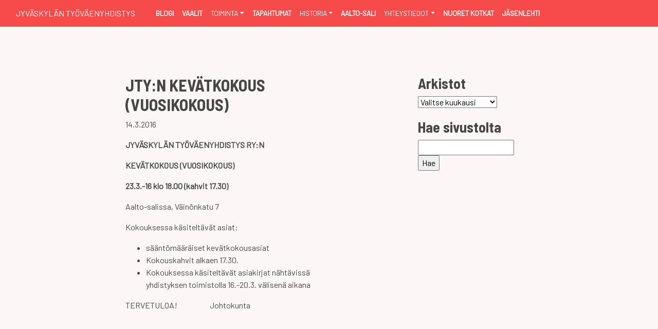

--- FILE ---
content_type: text/html; charset=UTF-8
request_url: https://jty.fi/2016/03/14/jtyn-kevatkokous-vuosikokous/
body_size: 58209
content:



<!DOCTYPE html>
<html lang="fi" prefix="og: http://ogp.me/ns# fb: http://ogp.me/ns/fb#">
<head>
    <meta charset="UTF-8">
    <meta name="viewport" content="width=device-width, initial-scale=1">
    <link href="https://fonts.googleapis.com/css?family=Montserrat&display=swap" rel="stylesheet">
	<link href="https://fonts.googleapis.com/css2?family=Barlow&display=swap" rel="stylesheet">
    <link href="https://fonts.googleapis.com/css2?family=Barlow+Semi+Condensed:wght@700&display=swap" rel="stylesheet">
    <meta name='robots' content='index, follow, max-image-preview:large, max-snippet:-1, max-video-preview:-1' />
	<style>img:is([sizes="auto" i], [sizes^="auto," i]) { contain-intrinsic-size: 3000px 1500px }</style>
	
	<!-- This site is optimized with the Yoast SEO plugin v26.4 - https://yoast.com/wordpress/plugins/seo/ -->
	<title>JTY:N KEVÄTKOKOUS (VUOSIKOKOUS) - Jyväskylän Työväenyhdistys</title>
	<link rel="canonical" href="https://jty.fi/2016/03/14/jtyn-kevatkokous-vuosikokous/" />
	<meta property="og:locale" content="fi_FI" />
	<meta property="og:type" content="article" />
	<meta property="og:title" content="JTY:N KEVÄTKOKOUS (VUOSIKOKOUS) - Jyväskylän Työväenyhdistys" />
	<meta property="og:description" content="JYVÄSKYLÄN TYÖVÄENYHDISTYS RY:N KEVÄTKOKOUS (VUOSIKOKOUS) 23.3.-16 klo 18.00 (kahvit 17.30) Aalto-salissa, Väinönkatu 7 Kokouksessa käsiteltävät asiat: sääntömääräiset kevätkokousasiat Kokouskahvit alkaen 17.30. Kokouksessa käsiteltävät asiakirjat nähtävissä yhdistyksen toimistolla 16.-20.3. välisenä aikana [&hellip;]" />
	<meta property="og:url" content="https://jty.fi/2016/03/14/jtyn-kevatkokous-vuosikokous/" />
	<meta property="og:site_name" content="Jyväskylän Työväenyhdistys" />
	<meta property="article:publisher" content="https://www.facebook.com/JyvaskylanTyovaenyhdistys/" />
	<meta property="article:published_time" content="2016-03-14T12:33:47+00:00" />
	<meta name="author" content="kimmoojala" />
	<meta name="twitter:card" content="summary_large_image" />
	<meta name="twitter:creator" content="@jtytwiittaa" />
	<meta name="twitter:site" content="@jtytwiittaa" />
	<meta name="twitter:label1" content="Kirjoittanut" />
	<meta name="twitter:data1" content="kimmoojala" />
	<script type="application/ld+json" class="yoast-schema-graph">{"@context":"https://schema.org","@graph":[{"@type":"Article","@id":"https://jty.fi/2016/03/14/jtyn-kevatkokous-vuosikokous/#article","isPartOf":{"@id":"https://jty.fi/2016/03/14/jtyn-kevatkokous-vuosikokous/"},"author":{"name":"kimmoojala","@id":"https://jty.fi/#/schema/person/cd912587957e2e7cf8a75c07af4446d4"},"headline":"JTY:N KEVÄTKOKOUS (VUOSIKOKOUS)","datePublished":"2016-03-14T12:33:47+00:00","mainEntityOfPage":{"@id":"https://jty.fi/2016/03/14/jtyn-kevatkokous-vuosikokous/"},"wordCount":55,"commentCount":0,"publisher":{"@id":"https://jty.fi/#organization"},"articleSection":["Etusivu","Järjestötoiminta","Tapahtumat","Toiminta"],"inLanguage":"fi","potentialAction":[{"@type":"CommentAction","name":"Comment","target":["https://jty.fi/2016/03/14/jtyn-kevatkokous-vuosikokous/#respond"]}]},{"@type":"WebPage","@id":"https://jty.fi/2016/03/14/jtyn-kevatkokous-vuosikokous/","url":"https://jty.fi/2016/03/14/jtyn-kevatkokous-vuosikokous/","name":"JTY:N KEVÄTKOKOUS (VUOSIKOKOUS) - Jyväskylän Työväenyhdistys","isPartOf":{"@id":"https://jty.fi/#website"},"datePublished":"2016-03-14T12:33:47+00:00","breadcrumb":{"@id":"https://jty.fi/2016/03/14/jtyn-kevatkokous-vuosikokous/#breadcrumb"},"inLanguage":"fi","potentialAction":[{"@type":"ReadAction","target":["https://jty.fi/2016/03/14/jtyn-kevatkokous-vuosikokous/"]}]},{"@type":"BreadcrumbList","@id":"https://jty.fi/2016/03/14/jtyn-kevatkokous-vuosikokous/#breadcrumb","itemListElement":[{"@type":"ListItem","position":1,"name":"Home","item":"https://jty.fi/"},{"@type":"ListItem","position":2,"name":"Blogi","item":"https://jty.fi/blogi/"},{"@type":"ListItem","position":3,"name":"JTY:N KEVÄTKOKOUS (VUOSIKOKOUS)"}]},{"@type":"WebSite","@id":"https://jty.fi/#website","url":"https://jty.fi/","name":"Jyväskylän Työväenyhdistys","description":"Vaikuttavia tekoja Jyväskylän puolesta","publisher":{"@id":"https://jty.fi/#organization"},"potentialAction":[{"@type":"SearchAction","target":{"@type":"EntryPoint","urlTemplate":"https://jty.fi/?s={search_term_string}"},"query-input":{"@type":"PropertyValueSpecification","valueRequired":true,"valueName":"search_term_string"}}],"inLanguage":"fi"},{"@type":"Organization","@id":"https://jty.fi/#organization","name":"Jyväskylän Työväenyhdistys","url":"https://jty.fi/","logo":{"@type":"ImageObject","inLanguage":"fi","@id":"https://jty.fi/#/schema/logo/image/","url":"https://jty.fi/wp-content/uploads/2020/06/jtylogo.jpg","contentUrl":"https://jty.fi/wp-content/uploads/2020/06/jtylogo.jpg","width":742,"height":742,"caption":"Jyväskylän Työväenyhdistys"},"image":{"@id":"https://jty.fi/#/schema/logo/image/"},"sameAs":["https://www.facebook.com/JyvaskylanTyovaenyhdistys/","https://x.com/jtytwiittaa"]},{"@type":"Person","@id":"https://jty.fi/#/schema/person/cd912587957e2e7cf8a75c07af4446d4","name":"kimmoojala","image":{"@type":"ImageObject","inLanguage":"fi","@id":"https://jty.fi/#/schema/person/image/","url":"https://secure.gravatar.com/avatar/?s=96&d=mm&r=g","contentUrl":"https://secure.gravatar.com/avatar/?s=96&d=mm&r=g","caption":"kimmoojala"},"url":"https://jty.fi/author/kimmoojala/"}]}</script>
	<!-- / Yoast SEO plugin. -->


<link rel="alternate" type="application/rss+xml" title="Jyväskylän Työväenyhdistys &raquo; JTY:N KEVÄTKOKOUS (VUOSIKOKOUS) kommenttien syöte" href="https://jty.fi/2016/03/14/jtyn-kevatkokous-vuosikokous/feed/" />
<script type="text/javascript">
/* <![CDATA[ */
window._wpemojiSettings = {"baseUrl":"https:\/\/s.w.org\/images\/core\/emoji\/16.0.1\/72x72\/","ext":".png","svgUrl":"https:\/\/s.w.org\/images\/core\/emoji\/16.0.1\/svg\/","svgExt":".svg","source":{"concatemoji":"https:\/\/jty.fi\/wp-includes\/js\/wp-emoji-release.min.js?ver=6.8.3"}};
/*! This file is auto-generated */
!function(s,n){var o,i,e;function c(e){try{var t={supportTests:e,timestamp:(new Date).valueOf()};sessionStorage.setItem(o,JSON.stringify(t))}catch(e){}}function p(e,t,n){e.clearRect(0,0,e.canvas.width,e.canvas.height),e.fillText(t,0,0);var t=new Uint32Array(e.getImageData(0,0,e.canvas.width,e.canvas.height).data),a=(e.clearRect(0,0,e.canvas.width,e.canvas.height),e.fillText(n,0,0),new Uint32Array(e.getImageData(0,0,e.canvas.width,e.canvas.height).data));return t.every(function(e,t){return e===a[t]})}function u(e,t){e.clearRect(0,0,e.canvas.width,e.canvas.height),e.fillText(t,0,0);for(var n=e.getImageData(16,16,1,1),a=0;a<n.data.length;a++)if(0!==n.data[a])return!1;return!0}function f(e,t,n,a){switch(t){case"flag":return n(e,"\ud83c\udff3\ufe0f\u200d\u26a7\ufe0f","\ud83c\udff3\ufe0f\u200b\u26a7\ufe0f")?!1:!n(e,"\ud83c\udde8\ud83c\uddf6","\ud83c\udde8\u200b\ud83c\uddf6")&&!n(e,"\ud83c\udff4\udb40\udc67\udb40\udc62\udb40\udc65\udb40\udc6e\udb40\udc67\udb40\udc7f","\ud83c\udff4\u200b\udb40\udc67\u200b\udb40\udc62\u200b\udb40\udc65\u200b\udb40\udc6e\u200b\udb40\udc67\u200b\udb40\udc7f");case"emoji":return!a(e,"\ud83e\udedf")}return!1}function g(e,t,n,a){var r="undefined"!=typeof WorkerGlobalScope&&self instanceof WorkerGlobalScope?new OffscreenCanvas(300,150):s.createElement("canvas"),o=r.getContext("2d",{willReadFrequently:!0}),i=(o.textBaseline="top",o.font="600 32px Arial",{});return e.forEach(function(e){i[e]=t(o,e,n,a)}),i}function t(e){var t=s.createElement("script");t.src=e,t.defer=!0,s.head.appendChild(t)}"undefined"!=typeof Promise&&(o="wpEmojiSettingsSupports",i=["flag","emoji"],n.supports={everything:!0,everythingExceptFlag:!0},e=new Promise(function(e){s.addEventListener("DOMContentLoaded",e,{once:!0})}),new Promise(function(t){var n=function(){try{var e=JSON.parse(sessionStorage.getItem(o));if("object"==typeof e&&"number"==typeof e.timestamp&&(new Date).valueOf()<e.timestamp+604800&&"object"==typeof e.supportTests)return e.supportTests}catch(e){}return null}();if(!n){if("undefined"!=typeof Worker&&"undefined"!=typeof OffscreenCanvas&&"undefined"!=typeof URL&&URL.createObjectURL&&"undefined"!=typeof Blob)try{var e="postMessage("+g.toString()+"("+[JSON.stringify(i),f.toString(),p.toString(),u.toString()].join(",")+"));",a=new Blob([e],{type:"text/javascript"}),r=new Worker(URL.createObjectURL(a),{name:"wpTestEmojiSupports"});return void(r.onmessage=function(e){c(n=e.data),r.terminate(),t(n)})}catch(e){}c(n=g(i,f,p,u))}t(n)}).then(function(e){for(var t in e)n.supports[t]=e[t],n.supports.everything=n.supports.everything&&n.supports[t],"flag"!==t&&(n.supports.everythingExceptFlag=n.supports.everythingExceptFlag&&n.supports[t]);n.supports.everythingExceptFlag=n.supports.everythingExceptFlag&&!n.supports.flag,n.DOMReady=!1,n.readyCallback=function(){n.DOMReady=!0}}).then(function(){return e}).then(function(){var e;n.supports.everything||(n.readyCallback(),(e=n.source||{}).concatemoji?t(e.concatemoji):e.wpemoji&&e.twemoji&&(t(e.twemoji),t(e.wpemoji)))}))}((window,document),window._wpemojiSettings);
/* ]]> */
</script>
<link rel='stylesheet' id='formidable-css' href='https://jty.fi/wp-content/plugins/formidable/css/formidableforms.css?ver=11241139' type='text/css' media='all' />
<style id='wp-emoji-styles-inline-css' type='text/css'>

	img.wp-smiley, img.emoji {
		display: inline !important;
		border: none !important;
		box-shadow: none !important;
		height: 1em !important;
		width: 1em !important;
		margin: 0 0.07em !important;
		vertical-align: -0.1em !important;
		background: none !important;
		padding: 0 !important;
	}
</style>
<link rel='stylesheet' id='wp-block-library-css' href='https://jty.fi/wp-includes/css/dist/block-library/style.min.css?ver=6.8.3' type='text/css' media='all' />
<style id='classic-theme-styles-inline-css' type='text/css'>
/*! This file is auto-generated */
.wp-block-button__link{color:#fff;background-color:#32373c;border-radius:9999px;box-shadow:none;text-decoration:none;padding:calc(.667em + 2px) calc(1.333em + 2px);font-size:1.125em}.wp-block-file__button{background:#32373c;color:#fff;text-decoration:none}
</style>
<style id='global-styles-inline-css' type='text/css'>
:root{--wp--preset--aspect-ratio--square: 1;--wp--preset--aspect-ratio--4-3: 4/3;--wp--preset--aspect-ratio--3-4: 3/4;--wp--preset--aspect-ratio--3-2: 3/2;--wp--preset--aspect-ratio--2-3: 2/3;--wp--preset--aspect-ratio--16-9: 16/9;--wp--preset--aspect-ratio--9-16: 9/16;--wp--preset--color--black: #000000;--wp--preset--color--cyan-bluish-gray: #abb8c3;--wp--preset--color--white: #ffffff;--wp--preset--color--pale-pink: #f78da7;--wp--preset--color--vivid-red: #cf2e2e;--wp--preset--color--luminous-vivid-orange: #ff6900;--wp--preset--color--luminous-vivid-amber: #fcb900;--wp--preset--color--light-green-cyan: #7bdcb5;--wp--preset--color--vivid-green-cyan: #00d084;--wp--preset--color--pale-cyan-blue: #8ed1fc;--wp--preset--color--vivid-cyan-blue: #0693e3;--wp--preset--color--vivid-purple: #9b51e0;--wp--preset--gradient--vivid-cyan-blue-to-vivid-purple: linear-gradient(135deg,rgba(6,147,227,1) 0%,rgb(155,81,224) 100%);--wp--preset--gradient--light-green-cyan-to-vivid-green-cyan: linear-gradient(135deg,rgb(122,220,180) 0%,rgb(0,208,130) 100%);--wp--preset--gradient--luminous-vivid-amber-to-luminous-vivid-orange: linear-gradient(135deg,rgba(252,185,0,1) 0%,rgba(255,105,0,1) 100%);--wp--preset--gradient--luminous-vivid-orange-to-vivid-red: linear-gradient(135deg,rgba(255,105,0,1) 0%,rgb(207,46,46) 100%);--wp--preset--gradient--very-light-gray-to-cyan-bluish-gray: linear-gradient(135deg,rgb(238,238,238) 0%,rgb(169,184,195) 100%);--wp--preset--gradient--cool-to-warm-spectrum: linear-gradient(135deg,rgb(74,234,220) 0%,rgb(151,120,209) 20%,rgb(207,42,186) 40%,rgb(238,44,130) 60%,rgb(251,105,98) 80%,rgb(254,248,76) 100%);--wp--preset--gradient--blush-light-purple: linear-gradient(135deg,rgb(255,206,236) 0%,rgb(152,150,240) 100%);--wp--preset--gradient--blush-bordeaux: linear-gradient(135deg,rgb(254,205,165) 0%,rgb(254,45,45) 50%,rgb(107,0,62) 100%);--wp--preset--gradient--luminous-dusk: linear-gradient(135deg,rgb(255,203,112) 0%,rgb(199,81,192) 50%,rgb(65,88,208) 100%);--wp--preset--gradient--pale-ocean: linear-gradient(135deg,rgb(255,245,203) 0%,rgb(182,227,212) 50%,rgb(51,167,181) 100%);--wp--preset--gradient--electric-grass: linear-gradient(135deg,rgb(202,248,128) 0%,rgb(113,206,126) 100%);--wp--preset--gradient--midnight: linear-gradient(135deg,rgb(2,3,129) 0%,rgb(40,116,252) 100%);--wp--preset--font-size--small: 13px;--wp--preset--font-size--medium: 20px;--wp--preset--font-size--large: 36px;--wp--preset--font-size--x-large: 42px;--wp--preset--spacing--20: 0.44rem;--wp--preset--spacing--30: 0.67rem;--wp--preset--spacing--40: 1rem;--wp--preset--spacing--50: 1.5rem;--wp--preset--spacing--60: 2.25rem;--wp--preset--spacing--70: 3.38rem;--wp--preset--spacing--80: 5.06rem;--wp--preset--shadow--natural: 6px 6px 9px rgba(0, 0, 0, 0.2);--wp--preset--shadow--deep: 12px 12px 50px rgba(0, 0, 0, 0.4);--wp--preset--shadow--sharp: 6px 6px 0px rgba(0, 0, 0, 0.2);--wp--preset--shadow--outlined: 6px 6px 0px -3px rgba(255, 255, 255, 1), 6px 6px rgba(0, 0, 0, 1);--wp--preset--shadow--crisp: 6px 6px 0px rgba(0, 0, 0, 1);}:where(.is-layout-flex){gap: 0.5em;}:where(.is-layout-grid){gap: 0.5em;}body .is-layout-flex{display: flex;}.is-layout-flex{flex-wrap: wrap;align-items: center;}.is-layout-flex > :is(*, div){margin: 0;}body .is-layout-grid{display: grid;}.is-layout-grid > :is(*, div){margin: 0;}:where(.wp-block-columns.is-layout-flex){gap: 2em;}:where(.wp-block-columns.is-layout-grid){gap: 2em;}:where(.wp-block-post-template.is-layout-flex){gap: 1.25em;}:where(.wp-block-post-template.is-layout-grid){gap: 1.25em;}.has-black-color{color: var(--wp--preset--color--black) !important;}.has-cyan-bluish-gray-color{color: var(--wp--preset--color--cyan-bluish-gray) !important;}.has-white-color{color: var(--wp--preset--color--white) !important;}.has-pale-pink-color{color: var(--wp--preset--color--pale-pink) !important;}.has-vivid-red-color{color: var(--wp--preset--color--vivid-red) !important;}.has-luminous-vivid-orange-color{color: var(--wp--preset--color--luminous-vivid-orange) !important;}.has-luminous-vivid-amber-color{color: var(--wp--preset--color--luminous-vivid-amber) !important;}.has-light-green-cyan-color{color: var(--wp--preset--color--light-green-cyan) !important;}.has-vivid-green-cyan-color{color: var(--wp--preset--color--vivid-green-cyan) !important;}.has-pale-cyan-blue-color{color: var(--wp--preset--color--pale-cyan-blue) !important;}.has-vivid-cyan-blue-color{color: var(--wp--preset--color--vivid-cyan-blue) !important;}.has-vivid-purple-color{color: var(--wp--preset--color--vivid-purple) !important;}.has-black-background-color{background-color: var(--wp--preset--color--black) !important;}.has-cyan-bluish-gray-background-color{background-color: var(--wp--preset--color--cyan-bluish-gray) !important;}.has-white-background-color{background-color: var(--wp--preset--color--white) !important;}.has-pale-pink-background-color{background-color: var(--wp--preset--color--pale-pink) !important;}.has-vivid-red-background-color{background-color: var(--wp--preset--color--vivid-red) !important;}.has-luminous-vivid-orange-background-color{background-color: var(--wp--preset--color--luminous-vivid-orange) !important;}.has-luminous-vivid-amber-background-color{background-color: var(--wp--preset--color--luminous-vivid-amber) !important;}.has-light-green-cyan-background-color{background-color: var(--wp--preset--color--light-green-cyan) !important;}.has-vivid-green-cyan-background-color{background-color: var(--wp--preset--color--vivid-green-cyan) !important;}.has-pale-cyan-blue-background-color{background-color: var(--wp--preset--color--pale-cyan-blue) !important;}.has-vivid-cyan-blue-background-color{background-color: var(--wp--preset--color--vivid-cyan-blue) !important;}.has-vivid-purple-background-color{background-color: var(--wp--preset--color--vivid-purple) !important;}.has-black-border-color{border-color: var(--wp--preset--color--black) !important;}.has-cyan-bluish-gray-border-color{border-color: var(--wp--preset--color--cyan-bluish-gray) !important;}.has-white-border-color{border-color: var(--wp--preset--color--white) !important;}.has-pale-pink-border-color{border-color: var(--wp--preset--color--pale-pink) !important;}.has-vivid-red-border-color{border-color: var(--wp--preset--color--vivid-red) !important;}.has-luminous-vivid-orange-border-color{border-color: var(--wp--preset--color--luminous-vivid-orange) !important;}.has-luminous-vivid-amber-border-color{border-color: var(--wp--preset--color--luminous-vivid-amber) !important;}.has-light-green-cyan-border-color{border-color: var(--wp--preset--color--light-green-cyan) !important;}.has-vivid-green-cyan-border-color{border-color: var(--wp--preset--color--vivid-green-cyan) !important;}.has-pale-cyan-blue-border-color{border-color: var(--wp--preset--color--pale-cyan-blue) !important;}.has-vivid-cyan-blue-border-color{border-color: var(--wp--preset--color--vivid-cyan-blue) !important;}.has-vivid-purple-border-color{border-color: var(--wp--preset--color--vivid-purple) !important;}.has-vivid-cyan-blue-to-vivid-purple-gradient-background{background: var(--wp--preset--gradient--vivid-cyan-blue-to-vivid-purple) !important;}.has-light-green-cyan-to-vivid-green-cyan-gradient-background{background: var(--wp--preset--gradient--light-green-cyan-to-vivid-green-cyan) !important;}.has-luminous-vivid-amber-to-luminous-vivid-orange-gradient-background{background: var(--wp--preset--gradient--luminous-vivid-amber-to-luminous-vivid-orange) !important;}.has-luminous-vivid-orange-to-vivid-red-gradient-background{background: var(--wp--preset--gradient--luminous-vivid-orange-to-vivid-red) !important;}.has-very-light-gray-to-cyan-bluish-gray-gradient-background{background: var(--wp--preset--gradient--very-light-gray-to-cyan-bluish-gray) !important;}.has-cool-to-warm-spectrum-gradient-background{background: var(--wp--preset--gradient--cool-to-warm-spectrum) !important;}.has-blush-light-purple-gradient-background{background: var(--wp--preset--gradient--blush-light-purple) !important;}.has-blush-bordeaux-gradient-background{background: var(--wp--preset--gradient--blush-bordeaux) !important;}.has-luminous-dusk-gradient-background{background: var(--wp--preset--gradient--luminous-dusk) !important;}.has-pale-ocean-gradient-background{background: var(--wp--preset--gradient--pale-ocean) !important;}.has-electric-grass-gradient-background{background: var(--wp--preset--gradient--electric-grass) !important;}.has-midnight-gradient-background{background: var(--wp--preset--gradient--midnight) !important;}.has-small-font-size{font-size: var(--wp--preset--font-size--small) !important;}.has-medium-font-size{font-size: var(--wp--preset--font-size--medium) !important;}.has-large-font-size{font-size: var(--wp--preset--font-size--large) !important;}.has-x-large-font-size{font-size: var(--wp--preset--font-size--x-large) !important;}
:where(.wp-block-post-template.is-layout-flex){gap: 1.25em;}:where(.wp-block-post-template.is-layout-grid){gap: 1.25em;}
:where(.wp-block-columns.is-layout-flex){gap: 2em;}:where(.wp-block-columns.is-layout-grid){gap: 2em;}
:root :where(.wp-block-pullquote){font-size: 1.5em;line-height: 1.6;}
</style>
<link rel='stylesheet' id='contact-form-7-css' href='https://jty.fi/wp-content/plugins/contact-form-7/includes/css/styles.css?ver=6.1.3' type='text/css' media='all' />
<link rel='stylesheet' id='bootstrap-cs-css' href='https://jty.fi/wp-content/themes/jty_theme/node_modules/bootstrap/dist/css/bootstrap.min.css?ver=6.8.3' type='text/css' media='all' />
<link rel='stylesheet' id='jty_theme-style-css' href='https://jty.fi/wp-content/themes/jty_theme/style.css?ver=293' type='text/css' media='all' />
<link rel='stylesheet' id='myStyleSheets-css' href='https://jty.fi/wp-content/plugins/wp-latest-posts/css/wplp_front.css?ver=5.0.11' type='text/css' media='all' />
<link rel='stylesheet' id='wplpStyleDefault-css' href='https://jty.fi/wp-content/plugins/wp-latest-posts/themes/default/style.css?ver=5.0.11' type='text/css' media='all' />
<style id='wplpStyleDefault-inline-css' type='text/css'>
#wplp_widget_2382.wplp_container.default:hover .flex-next,#wplp_widget_2382.wplp_container .flex-direction-nav .flex-prev{color : rgb(51, 51, 51) !important}#wplp_widget_2382 .swiper-button-next,#wplp_widget_2382 .swiper-button-prev{color : rgb(51, 51, 51)!important; background-image: none!important}#wplp_widget_2382.wplp_container.default:hover .flex-next:hover,#wplp_widget_2382.wplp_container.default:hover .flex-prev:hover{color :rgb(54, 54, 54) !important}#wplp_widget_2382 .swiper-button-next:hover,#wplp_widget_2382 .swiper-button-prev:hover{color :rgb(54, 54, 54)!important}#wplp_widget_2382 .swiper-pagination-bullet-active{background: rgb(54, 54, 54)!important}#wplp_widget_2382.wplp_container .read-more{float:right;background-color : #000000}#wplp_widget_2382.wplp_container .read-more{border :1px solid #000000;border-radius: 0px;}#wplp_widget_2382.wplp_container .read-more{color : #0c0c0c}#wplp_widget_2382.wplp_container .read-more{padding: 3px 7px}#wplp_widget_2382 .wplp_listposts .swiper-slide .insideframe:hover .img_cropper:before,#wplp_widget_2382 .wplp_listposts .swiper-slide .insideframe:hover .img_cropper:after {opacity:0.7}#wplp_widget_2382 .wplp_listposts .swiper-slide .img_cropper:after {background:ffffff;-webkit-box-shadow: inset 0 0 10px 2px ffffff;box-shadow: inset 0 0 10px 2px ffffff;}#wplp_widget_2382 .wplp_listposts .swiper-slide .img_cropper:before{content:'\f109';}#wplp_widget_2382 .wplp_listposts .swiper-slide .img_cropper:before{color:#ffffff}#wplp_widget_2382 .wplp_listposts .swiper-slide .img_cropper:before{background:#444444}@media screen and (max-width: 767px) {#wplp_widget_2382 .wplp_listposts.swiper-slide-mb {display: grid;
                    grid-template-columns: repeat(3, 1fr);
                    grid-template-rows: repeat(1, 1fr);
                    gap: 0px;
                    grid-auto-flow: column;}}
</style>
<link rel='stylesheet' id='dashicons-css' href='https://jty.fi/wp-includes/css/dashicons.min.css?ver=6.8.3' type='text/css' media='all' />
<script type="text/javascript" src="https://jty.fi/wp-includes/js/jquery/jquery.min.js?ver=3.7.1" id="jquery-core-js"></script>
<script type="text/javascript" src="https://jty.fi/wp-includes/js/jquery/jquery-migrate.min.js?ver=3.4.1" id="jquery-migrate-js"></script>
<link rel="https://api.w.org/" href="https://jty.fi/wp-json/" /><link rel="alternate" title="JSON" type="application/json" href="https://jty.fi/wp-json/wp/v2/posts/1261" /><link rel="EditURI" type="application/rsd+xml" title="RSD" href="https://jty.fi/xmlrpc.php?rsd" />
<meta name="generator" content="WordPress 6.8.3" />
<link rel='shortlink' href='https://jty.fi/?p=1261' />
<link rel="alternate" title="oEmbed (JSON)" type="application/json+oembed" href="https://jty.fi/wp-json/oembed/1.0/embed?url=https%3A%2F%2Fjty.fi%2F2016%2F03%2F14%2Fjtyn-kevatkokous-vuosikokous%2F" />
<link rel="alternate" title="oEmbed (XML)" type="text/xml+oembed" href="https://jty.fi/wp-json/oembed/1.0/embed?url=https%3A%2F%2Fjty.fi%2F2016%2F03%2F14%2Fjtyn-kevatkokous-vuosikokous%2F&#038;format=xml" />
<meta name="tec-api-version" content="v1"><meta name="tec-api-origin" content="https://jty.fi"><link rel="alternate" href="https://jty.fi/wp-json/tribe/events/v1/" /><style type="text/css">.wplp_container.default .title { font-size:1.1rem; }</style><link rel="icon" href="https://jty.fi/wp-content/uploads/2020/09/cropped-sdp_logo-32x32.png" sizes="32x32" />
<link rel="icon" href="https://jty.fi/wp-content/uploads/2020/09/cropped-sdp_logo-192x192.png" sizes="192x192" />
<link rel="apple-touch-icon" href="https://jty.fi/wp-content/uploads/2020/09/cropped-sdp_logo-180x180.png" />
<meta name="msapplication-TileImage" content="https://jty.fi/wp-content/uploads/2020/09/cropped-sdp_logo-270x270.png" />

<!-- START - Open Graph and Twitter Card Tags 3.3.7 -->
 <!-- Facebook Open Graph -->
  <meta property="og:locale" content="fi_FI"/>
  <meta property="og:site_name" content="Jyväskylän Työväenyhdistys"/>
  <meta property="og:title" content="JTY:N KEVÄTKOKOUS (VUOSIKOKOUS) - Jyväskylän Työväenyhdistys"/>
  <meta property="og:url" content="https://jty.fi/2016/03/14/jtyn-kevatkokous-vuosikokous/"/>
  <meta property="og:type" content="article"/>
  <meta property="og:description" content="JYVÄSKYLÄN TYÖVÄENYHDISTYS RY:N KEVÄTKOKOUS (VUOSIKOKOUS) 23.3.-16 klo 18.00 (kahvit 17.30) Aalto-salissa, Väinönkatu 7 Kokouksessa käsiteltävät asiat: sääntömääräiset kevätkokousasiat Kokouskahvit alkaen 17.30. Kokouksessa käsiteltävät asiakirjat nähtävissä yhdistyksen toimistolla 16.-20"/>
  <meta property="article:published_time" content="2016-03-14T14:33:47+02:00"/>
  <meta property="article:modified_time" content="2016-03-14T14:33:47+02:00" />
  <meta property="og:updated_time" content="2016-03-14T14:33:47+02:00" />
  <meta property="article:section" content="Etusivu"/>
  <meta property="article:section" content="Järjestötoiminta"/>
  <meta property="article:section" content="Tapahtumat"/>
  <meta property="article:section" content="Toiminta"/>
 <!-- Google+ / Schema.org -->
  <meta itemprop="name" content="JTY:N KEVÄTKOKOUS (VUOSIKOKOUS) - Jyväskylän Työväenyhdistys"/>
  <meta itemprop="headline" content="JTY:N KEVÄTKOKOUS (VUOSIKOKOUS) - Jyväskylän Työväenyhdistys"/>
  <meta itemprop="description" content="JYVÄSKYLÄN TYÖVÄENYHDISTYS RY:N KEVÄTKOKOUS (VUOSIKOKOUS) 23.3.-16 klo 18.00 (kahvit 17.30) Aalto-salissa, Väinönkatu 7 Kokouksessa käsiteltävät asiat: sääntömääräiset kevätkokousasiat Kokouskahvit alkaen 17.30. Kokouksessa käsiteltävät asiakirjat nähtävissä yhdistyksen toimistolla 16.-20"/>
  <meta itemprop="datePublished" content="2016-03-14"/>
  <meta itemprop="dateModified" content="2016-03-14T14:33:47+02:00" />
  <meta itemprop="author" content="kimmoojala"/>
  <!--<meta itemprop="publisher" content="Jyväskylän Työväenyhdistys"/>--> <!-- To solve: The attribute publisher.itemtype has an invalid value -->
 <!-- Twitter Cards -->
  <meta name="twitter:title" content="JTY:N KEVÄTKOKOUS (VUOSIKOKOUS) - Jyväskylän Työväenyhdistys"/>
  <meta name="twitter:url" content="https://jty.fi/2016/03/14/jtyn-kevatkokous-vuosikokous/"/>
  <meta name="twitter:description" content="JYVÄSKYLÄN TYÖVÄENYHDISTYS RY:N KEVÄTKOKOUS (VUOSIKOKOUS) 23.3.-16 klo 18.00 (kahvit 17.30) Aalto-salissa, Väinönkatu 7 Kokouksessa käsiteltävät asiat: sääntömääräiset kevätkokousasiat Kokouskahvit alkaen 17.30. Kokouksessa käsiteltävät asiakirjat nähtävissä yhdistyksen toimistolla 16.-20"/>
  <meta name="twitter:card" content="summary_large_image"/>
 <!-- SEO -->
 <!-- Misc. tags -->
 <!-- is_singular | yoast_seo -->
<!-- END - Open Graph and Twitter Card Tags 3.3.7 -->
	
</head>
<body class="wp-singular post-template-default single single-post postid-1261 single-format-standard wp-theme-jty_theme tribe-no-js page-template-jty-theme">
<div id="fb-root"></div>
<script async defer crossorigin="anonymous" src="https://connect.facebook.net/fi_FI/sdk.js#xfbml=1&version=v3.3"></script>
<nav class="navbar navbar-dark navbar-expand-lg fixed-top navi sticky-header py-0">
    <div class="container-fluid">
        <a class="navbar-brand brandlink" href="https://jty.fi">Jyväskylän Työväenyhdistys</a>
        <button class="navbar-toggler collapsed" type="button" data-toggle="collapse" data-target="#navbarSupportedContent" aria-controls="navbarSupportedContent" aria-expanded="false" aria-label="Toggle navigation">
            <span class="navbar-toggler-icon my-toggler"></span>
        </button>
        <div class="collapse navbar-collapse" id="navbarSupportedContent">
            <div id="navbarSupportedContent" class="collapse navbar-collapse"><ul id="menu-menu-1" class="navbar-nav pl-3 pr-3 navi-ul"><li itemscope="itemscope" itemtype="https://www.schema.org/SiteNavigationElement" id="menu-item-13" class="menu-item menu-item-type-post_type menu-item-object-page current_page_parent menu-item-13 nav-item"><a title="Blogi" href="https://jty.fi/blogi/" class="nav-link navilink">Blogi</a></li>
<li itemscope="itemscope" itemtype="https://www.schema.org/SiteNavigationElement" id="menu-item-2732" class="menu-item menu-item-type-post_type menu-item-object-page menu-item-2732 nav-item"><a title="Vaalit" href="https://jty.fi/kuntavaalit/" class="nav-link navilink">Vaalit</a></li>
<li itemscope="itemscope" itemtype="https://www.schema.org/SiteNavigationElement" id="menu-item-2354" class="menu-item menu-item-type-post_type menu-item-object-page menu-item-has-children dropdown menu-item-2354 nav-item"><a title="Toiminta" href="#" data-toggle="dropdown" aria-haspopup="true" aria-expanded="false" class="dropdown-toggle nav-link" id="menu-item-dropdown-2354">Toiminta</a>
<ul class="dropdown-menu" aria-labelledby="menu-item-dropdown-2354" role="menu">
	<li itemscope="itemscope" itemtype="https://www.schema.org/SiteNavigationElement" id="menu-item-2332" class="menu-item menu-item-type-post_type menu-item-object-page menu-item-2332 nav-item"><a title="Poliittinen toiminta" href="https://jty.fi/poliittinen-toiminta/" class="dropdown-item">Poliittinen toiminta</a></li>
	<li itemscope="itemscope" itemtype="https://www.schema.org/SiteNavigationElement" id="menu-item-2333" class="menu-item menu-item-type-post_type menu-item-object-page menu-item-2333 nav-item"><a title="Perusosasto" href="https://jty.fi/poliittinen-toiminta/perusosasto/" class="dropdown-item">Perusosasto</a></li>
	<li itemscope="itemscope" itemtype="https://www.schema.org/SiteNavigationElement" id="menu-item-2418" class="menu-item menu-item-type-post_type menu-item-object-post menu-item-2418 nav-item"><a title="JTY:n jäsenet eri luottamustehtävissä" href="https://jty.fi/2026/01/23/jtylaiset-eri-luottamustehtavissa-2/" class="dropdown-item">JTY:n jäsenet eri luottamustehtävissä</a></li>
	<li itemscope="itemscope" itemtype="https://www.schema.org/SiteNavigationElement" id="menu-item-2419" class="menu-item menu-item-type-post_type menu-item-object-post menu-item-2419 nav-item"><a title="Demarinuoret ja opiskelijat – JSDN" href="https://jty.fi/2026/01/20/demarinuoret/" class="dropdown-item">Demarinuoret ja opiskelijat – JSDN</a></li>
	<li itemscope="itemscope" itemtype="https://www.schema.org/SiteNavigationElement" id="menu-item-2422" class="menu-item menu-item-type-post_type menu-item-object-post menu-item-2422 nav-item"><a title="JTY:n naiset" href="https://jty.fi/2012/07/30/jtyn-naiset/" class="dropdown-item">JTY:n naiset</a></li>
	<li itemscope="itemscope" itemtype="https://www.schema.org/SiteNavigationElement" id="menu-item-2342" class="menu-item menu-item-type-post_type menu-item-object-page menu-item-2342 nav-item"><a title="JTY:n sekakuoro Aallon Laulajat" href="https://jty.fi/jtyn-sekakuoro-aallon-laulajat/" class="dropdown-item">JTY:n sekakuoro Aallon Laulajat</a></li>
	<li itemscope="itemscope" itemtype="https://www.schema.org/SiteNavigationElement" id="menu-item-2426" class="menu-item menu-item-type-post_type menu-item-object-post menu-item-2426 nav-item"><a title="JTY:n soittokunta Kajastus" href="https://jty.fi/2025/07/30/jtyn-soittokunta-kajastus/" class="dropdown-item">JTY:n soittokunta Kajastus</a></li>
	<li itemscope="itemscope" itemtype="https://www.schema.org/SiteNavigationElement" id="menu-item-2429" class="menu-item menu-item-type-post_type menu-item-object-post menu-item-2429 nav-item"><a title="Jyväskylän Wanhat Toverit – JTY" href="https://jty.fi/2017/01/16/jyvaskylan-wanhat-toverit-jty/" class="dropdown-item">Jyväskylän Wanhat Toverit – JTY</a></li>
	<li itemscope="itemscope" itemtype="https://www.schema.org/SiteNavigationElement" id="menu-item-2357" class="menu-item menu-item-type-post_type menu-item-object-post menu-item-2357 nav-item"><a title="JTY:n toimintakertomukset 2019-2023" href="https://jty.fi/2019/03/20/jtyn-toimintakertomus-2018/" class="dropdown-item">JTY:n toimintakertomukset 2019-2023</a></li>
	<li itemscope="itemscope" itemtype="https://www.schema.org/SiteNavigationElement" id="menu-item-3509" class="menu-item menu-item-type-post_type menu-item-object-page menu-item-3509 nav-item"><a title="Vastuullisuusohjelma" href="https://jty.fi/vastuullisuusohjelma/" class="dropdown-item">Vastuullisuusohjelma</a></li>
</ul>
</li>
<li itemscope="itemscope" itemtype="https://www.schema.org/SiteNavigationElement" id="menu-item-2394" class="menu-item menu-item-type-custom menu-item-object-custom menu-item-2394 nav-item"><a title="Tapahtumat" href="https://jty.fi/tapahtumat/" class="nav-link navilink">Tapahtumat</a></li>
<li itemscope="itemscope" itemtype="https://www.schema.org/SiteNavigationElement" id="menu-item-2348" class="menu-item menu-item-type-post_type menu-item-object-page menu-item-has-children dropdown menu-item-2348 nav-item"><a title="Historia" href="#" data-toggle="dropdown" aria-haspopup="true" aria-expanded="false" class="dropdown-toggle nav-link" id="menu-item-dropdown-2348">Historia</a>
<ul class="dropdown-menu" aria-labelledby="menu-item-dropdown-2348" role="menu">
	<li itemscope="itemscope" itemtype="https://www.schema.org/SiteNavigationElement" id="menu-item-2350" class="menu-item menu-item-type-post_type menu-item-object-page menu-item-2350 nav-item"><a title="Vaikuttajia vuosien varrelta" href="https://jty.fi/historia/vaikuttajia-vuosien-varrelta/" class="dropdown-item">Vaikuttajia vuosien varrelta</a></li>
	<li itemscope="itemscope" itemtype="https://www.schema.org/SiteNavigationElement" id="menu-item-2351" class="menu-item menu-item-type-post_type menu-item-object-page menu-item-2351 nav-item"><a title="Julkaisut" href="https://jty.fi/historia/julkaisut/" class="dropdown-item">Julkaisut</a></li>
</ul>
</li>
<li itemscope="itemscope" itemtype="https://www.schema.org/SiteNavigationElement" id="menu-item-2417" class="menu-item menu-item-type-custom menu-item-object-custom menu-item-2417 nav-item"><a title="Aalto-sali" href="http://www.aaltosali.fi/" class="nav-link navilink">Aalto-sali</a></li>
<li itemscope="itemscope" itemtype="https://www.schema.org/SiteNavigationElement" id="menu-item-2414" class="menu-item menu-item-type-custom menu-item-object-custom menu-item-has-children dropdown menu-item-2414 nav-item"><a title="Yhteystiedot" href="#" data-toggle="dropdown" aria-haspopup="true" aria-expanded="false" class="dropdown-toggle nav-link" id="menu-item-dropdown-2414">Yhteystiedot</a>
<ul class="dropdown-menu" aria-labelledby="menu-item-dropdown-2414" role="menu">
	<li itemscope="itemscope" itemtype="https://www.schema.org/SiteNavigationElement" id="menu-item-2415" class="menu-item menu-item-type-post_type menu-item-object-post menu-item-2415 nav-item"><a title="Toimisto" href="https://jty.fi/2017/09/11/toimisto-yhteystiedot/" class="dropdown-item">Toimisto</a></li>
	<li itemscope="itemscope" itemtype="https://www.schema.org/SiteNavigationElement" id="menu-item-2416" class="menu-item menu-item-type-post_type menu-item-object-post menu-item-2416 nav-item"><a title="Johtokunta" href="https://jty.fi/2023/01/03/johtokunta-2/" class="dropdown-item">Johtokunta</a></li>
	<li itemscope="itemscope" itemtype="https://www.schema.org/SiteNavigationElement" id="menu-item-2463" class="menu-item menu-item-type-post_type menu-item-object-page menu-item-2463 nav-item"><a title="Yhteydenottolomake" href="https://jty.fi/yhteydenottolomake/" class="dropdown-item">Yhteydenottolomake</a></li>
</ul>
</li>
<li itemscope="itemscope" itemtype="https://www.schema.org/SiteNavigationElement" id="menu-item-2907" class="menu-item menu-item-type-custom menu-item-object-custom menu-item-2907 nav-item"><a title="Nuoret Kotkat" href="http://keski-suomi.nuoretkotkat.fi/" class="nav-link navilink">Nuoret Kotkat</a></li>
<li itemscope="itemscope" itemtype="https://www.schema.org/SiteNavigationElement" id="menu-item-3413" class="menu-item menu-item-type-post_type menu-item-object-page menu-item-3413 nav-item"><a title="Jäsenlehti" href="https://jty.fi/jasenlehti/" class="nav-link navilink">Jäsenlehti</a></li>
</ul></div>
</nav>
<div class="container-fluid">
    <div class="row">

    <div class="col-12 spacing-normal-header"></div>

    </div>
<div class="row">
            <div class="col-12 spacing-main">
            </div>
            </div>
    <div class="row">
        <div class="col-lg-2 col-md-0">
        </div>
        <div class="col-lg-8 col-md-12">
            <div class="row">
                <div class="col-md-7 col-sm-12">
                    <div class="content-main p-3">
                        <article>
                        
<div class="blog-post">
<h2 class="blog-post-title">JTY:N KEVÄTKOKOUS (VUOSIKOKOUS)</h2>
<p class="blog-post-meta">14.3.2016</p>
    <div class="row">
        <div class="col-12">
                    </div>
    </div>
<p><strong>JYVÄSKYLÄN TYÖVÄENYHDISTYS RY:N</strong></p>
<p><strong>KEVÄTKOKOUS (VUOSIKOKOUS)</strong></p>
<p><strong>23.3.-16 klo 18.00 (kahvit 17.30)</strong></p>
<p>Aalto-salissa, Väinönkatu 7</p>
<p>Kokouksessa käsiteltävät asiat:</p>
<ul>
<li>sääntömääräiset kevätkokousasiat</li>
<li>Kokouskahvit alkaen 17.30.</li>
<li>Kokouksessa käsiteltävät asiakirjat nähtävissä yhdistyksen toimistolla 16.-20.3. välisenä aikana</li>
</ul>
<p>TERVETULOA!                     Johtokunta</p>
</div>
                        </article>
                    </div>
                </div>
                <div class="col-md-1 col-sm-0"></div>
                <div class="col-md-4 col-sm-12">
                    <div class="p-3 sidebar-right">
                                                    <div class="widget-content content-main"><aside><h3 class="widget-title">Arkistot</h3>		<label class="screen-reader-text" for="archives-dropdown-2">Arkistot</label>
		<select id="archives-dropdown-2" name="archive-dropdown">
			
			<option value="">Valitse kuukausi</option>
				<option value='https://jty.fi/2026/01/'> tammikuu 2026 &nbsp;(2)</option>
	<option value='https://jty.fi/2025/11/'> marraskuu 2025 &nbsp;(1)</option>
	<option value='https://jty.fi/2025/08/'> elokuu 2025 &nbsp;(1)</option>
	<option value='https://jty.fi/2025/07/'> heinäkuu 2025 &nbsp;(1)</option>
	<option value='https://jty.fi/2025/06/'> kesäkuu 2025 &nbsp;(1)</option>
	<option value='https://jty.fi/2025/03/'> maaliskuu 2025 &nbsp;(2)</option>
	<option value='https://jty.fi/2024/12/'> joulukuu 2024 &nbsp;(1)</option>
	<option value='https://jty.fi/2024/08/'> elokuu 2024 &nbsp;(1)</option>
	<option value='https://jty.fi/2024/07/'> heinäkuu 2024 &nbsp;(1)</option>
	<option value='https://jty.fi/2024/05/'> toukokuu 2024 &nbsp;(2)</option>
	<option value='https://jty.fi/2023/12/'> joulukuu 2023 &nbsp;(1)</option>
	<option value='https://jty.fi/2023/11/'> marraskuu 2023 &nbsp;(1)</option>
	<option value='https://jty.fi/2023/08/'> elokuu 2023 &nbsp;(2)</option>
	<option value='https://jty.fi/2023/05/'> toukokuu 2023 &nbsp;(1)</option>
	<option value='https://jty.fi/2023/02/'> helmikuu 2023 &nbsp;(2)</option>
	<option value='https://jty.fi/2023/01/'> tammikuu 2023 &nbsp;(2)</option>
	<option value='https://jty.fi/2022/11/'> marraskuu 2022 &nbsp;(3)</option>
	<option value='https://jty.fi/2022/10/'> lokakuu 2022 &nbsp;(1)</option>
	<option value='https://jty.fi/2022/09/'> syyskuu 2022 &nbsp;(2)</option>
	<option value='https://jty.fi/2022/08/'> elokuu 2022 &nbsp;(2)</option>
	<option value='https://jty.fi/2022/06/'> kesäkuu 2022 &nbsp;(2)</option>
	<option value='https://jty.fi/2022/05/'> toukokuu 2022 &nbsp;(1)</option>
	<option value='https://jty.fi/2022/01/'> tammikuu 2022 &nbsp;(2)</option>
	<option value='https://jty.fi/2021/12/'> joulukuu 2021 &nbsp;(1)</option>
	<option value='https://jty.fi/2021/11/'> marraskuu 2021 &nbsp;(1)</option>
	<option value='https://jty.fi/2021/09/'> syyskuu 2021 &nbsp;(1)</option>
	<option value='https://jty.fi/2021/08/'> elokuu 2021 &nbsp;(1)</option>
	<option value='https://jty.fi/2021/06/'> kesäkuu 2021 &nbsp;(1)</option>
	<option value='https://jty.fi/2021/04/'> huhtikuu 2021 &nbsp;(1)</option>
	<option value='https://jty.fi/2021/03/'> maaliskuu 2021 &nbsp;(3)</option>
	<option value='https://jty.fi/2021/02/'> helmikuu 2021 &nbsp;(2)</option>
	<option value='https://jty.fi/2021/01/'> tammikuu 2021 &nbsp;(2)</option>
	<option value='https://jty.fi/2020/12/'> joulukuu 2020 &nbsp;(1)</option>
	<option value='https://jty.fi/2020/11/'> marraskuu 2020 &nbsp;(1)</option>
	<option value='https://jty.fi/2020/10/'> lokakuu 2020 &nbsp;(4)</option>
	<option value='https://jty.fi/2020/08/'> elokuu 2020 &nbsp;(1)</option>
	<option value='https://jty.fi/2020/06/'> kesäkuu 2020 &nbsp;(2)</option>
	<option value='https://jty.fi/2020/05/'> toukokuu 2020 &nbsp;(2)</option>
	<option value='https://jty.fi/2020/04/'> huhtikuu 2020 &nbsp;(2)</option>
	<option value='https://jty.fi/2020/03/'> maaliskuu 2020 &nbsp;(3)</option>
	<option value='https://jty.fi/2020/02/'> helmikuu 2020 &nbsp;(1)</option>
	<option value='https://jty.fi/2019/11/'> marraskuu 2019 &nbsp;(4)</option>
	<option value='https://jty.fi/2019/10/'> lokakuu 2019 &nbsp;(4)</option>
	<option value='https://jty.fi/2019/09/'> syyskuu 2019 &nbsp;(7)</option>
	<option value='https://jty.fi/2019/08/'> elokuu 2019 &nbsp;(5)</option>
	<option value='https://jty.fi/2019/06/'> kesäkuu 2019 &nbsp;(1)</option>
	<option value='https://jty.fi/2019/05/'> toukokuu 2019 &nbsp;(7)</option>
	<option value='https://jty.fi/2019/04/'> huhtikuu 2019 &nbsp;(6)</option>
	<option value='https://jty.fi/2019/03/'> maaliskuu 2019 &nbsp;(13)</option>
	<option value='https://jty.fi/2019/02/'> helmikuu 2019 &nbsp;(12)</option>
	<option value='https://jty.fi/2019/01/'> tammikuu 2019 &nbsp;(3)</option>
	<option value='https://jty.fi/2018/12/'> joulukuu 2018 &nbsp;(4)</option>
	<option value='https://jty.fi/2018/11/'> marraskuu 2018 &nbsp;(13)</option>
	<option value='https://jty.fi/2018/10/'> lokakuu 2018 &nbsp;(9)</option>
	<option value='https://jty.fi/2018/09/'> syyskuu 2018 &nbsp;(6)</option>
	<option value='https://jty.fi/2018/08/'> elokuu 2018 &nbsp;(8)</option>
	<option value='https://jty.fi/2018/06/'> kesäkuu 2018 &nbsp;(3)</option>
	<option value='https://jty.fi/2018/05/'> toukokuu 2018 &nbsp;(3)</option>
	<option value='https://jty.fi/2018/04/'> huhtikuu 2018 &nbsp;(4)</option>
	<option value='https://jty.fi/2018/03/'> maaliskuu 2018 &nbsp;(4)</option>
	<option value='https://jty.fi/2018/02/'> helmikuu 2018 &nbsp;(2)</option>
	<option value='https://jty.fi/2018/01/'> tammikuu 2018 &nbsp;(3)</option>
	<option value='https://jty.fi/2017/12/'> joulukuu 2017 &nbsp;(1)</option>
	<option value='https://jty.fi/2017/11/'> marraskuu 2017 &nbsp;(14)</option>
	<option value='https://jty.fi/2017/10/'> lokakuu 2017 &nbsp;(4)</option>
	<option value='https://jty.fi/2017/09/'> syyskuu 2017 &nbsp;(6)</option>
	<option value='https://jty.fi/2017/05/'> toukokuu 2017 &nbsp;(3)</option>
	<option value='https://jty.fi/2017/04/'> huhtikuu 2017 &nbsp;(1)</option>
	<option value='https://jty.fi/2017/03/'> maaliskuu 2017 &nbsp;(1)</option>
	<option value='https://jty.fi/2017/02/'> helmikuu 2017 &nbsp;(4)</option>
	<option value='https://jty.fi/2017/01/'> tammikuu 2017 &nbsp;(3)</option>
	<option value='https://jty.fi/2016/12/'> joulukuu 2016 &nbsp;(2)</option>
	<option value='https://jty.fi/2016/11/'> marraskuu 2016 &nbsp;(6)</option>
	<option value='https://jty.fi/2016/10/'> lokakuu 2016 &nbsp;(6)</option>
	<option value='https://jty.fi/2016/09/'> syyskuu 2016 &nbsp;(7)</option>
	<option value='https://jty.fi/2016/08/'> elokuu 2016 &nbsp;(3)</option>
	<option value='https://jty.fi/2016/06/'> kesäkuu 2016 &nbsp;(1)</option>
	<option value='https://jty.fi/2016/05/'> toukokuu 2016 &nbsp;(10)</option>
	<option value='https://jty.fi/2016/04/'> huhtikuu 2016 &nbsp;(7)</option>
	<option value='https://jty.fi/2016/03/'> maaliskuu 2016 &nbsp;(2)</option>
	<option value='https://jty.fi/2016/02/'> helmikuu 2016 &nbsp;(4)</option>
	<option value='https://jty.fi/2016/01/'> tammikuu 2016 &nbsp;(2)</option>
	<option value='https://jty.fi/2015/12/'> joulukuu 2015 &nbsp;(1)</option>
	<option value='https://jty.fi/2015/11/'> marraskuu 2015 &nbsp;(1)</option>
	<option value='https://jty.fi/2015/10/'> lokakuu 2015 &nbsp;(4)</option>
	<option value='https://jty.fi/2015/09/'> syyskuu 2015 &nbsp;(24)</option>
	<option value='https://jty.fi/2015/08/'> elokuu 2015 &nbsp;(1)</option>
	<option value='https://jty.fi/2015/07/'> heinäkuu 2015 &nbsp;(1)</option>
	<option value='https://jty.fi/2015/02/'> helmikuu 2015 &nbsp;(12)</option>
	<option value='https://jty.fi/2014/11/'> marraskuu 2014 &nbsp;(1)</option>
	<option value='https://jty.fi/2014/10/'> lokakuu 2014 &nbsp;(3)</option>
	<option value='https://jty.fi/2014/09/'> syyskuu 2014 &nbsp;(2)</option>
	<option value='https://jty.fi/2014/08/'> elokuu 2014 &nbsp;(12)</option>
	<option value='https://jty.fi/2014/05/'> toukokuu 2014 &nbsp;(1)</option>
	<option value='https://jty.fi/2014/04/'> huhtikuu 2014 &nbsp;(24)</option>
	<option value='https://jty.fi/2014/03/'> maaliskuu 2014 &nbsp;(1)</option>
	<option value='https://jty.fi/2014/02/'> helmikuu 2014 &nbsp;(10)</option>
	<option value='https://jty.fi/2014/01/'> tammikuu 2014 &nbsp;(3)</option>
	<option value='https://jty.fi/2013/11/'> marraskuu 2013 &nbsp;(12)</option>
	<option value='https://jty.fi/2013/10/'> lokakuu 2013 &nbsp;(3)</option>
	<option value='https://jty.fi/2013/08/'> elokuu 2013 &nbsp;(18)</option>
	<option value='https://jty.fi/2013/06/'> kesäkuu 2013 &nbsp;(2)</option>
	<option value='https://jty.fi/2013/05/'> toukokuu 2013 &nbsp;(2)</option>
	<option value='https://jty.fi/2013/04/'> huhtikuu 2013 &nbsp;(10)</option>
	<option value='https://jty.fi/2013/03/'> maaliskuu 2013 &nbsp;(4)</option>
	<option value='https://jty.fi/2013/02/'> helmikuu 2013 &nbsp;(6)</option>
	<option value='https://jty.fi/2013/01/'> tammikuu 2013 &nbsp;(16)</option>
	<option value='https://jty.fi/2012/12/'> joulukuu 2012 &nbsp;(2)</option>
	<option value='https://jty.fi/2012/11/'> marraskuu 2012 &nbsp;(5)</option>
	<option value='https://jty.fi/2012/10/'> lokakuu 2012 &nbsp;(4)</option>
	<option value='https://jty.fi/2012/09/'> syyskuu 2012 &nbsp;(8)</option>
	<option value='https://jty.fi/2012/08/'> elokuu 2012 &nbsp;(5)</option>
	<option value='https://jty.fi/2012/07/'> heinäkuu 2012 &nbsp;(15)</option>
	<option value='https://jty.fi/2012/04/'> huhtikuu 2012 &nbsp;(9)</option>
	<option value='https://jty.fi/2012/03/'> maaliskuu 2012 &nbsp;(1)</option>
	<option value='https://jty.fi/2012/02/'> helmikuu 2012 &nbsp;(4)</option>
	<option value='https://jty.fi/2012/01/'> tammikuu 2012 &nbsp;(5)</option>
	<option value='https://jty.fi/2011/12/'> joulukuu 2011 &nbsp;(3)</option>
	<option value='https://jty.fi/2011/11/'> marraskuu 2011 &nbsp;(6)</option>
	<option value='https://jty.fi/2011/10/'> lokakuu 2011 &nbsp;(1)</option>
	<option value='https://jty.fi/2011/08/'> elokuu 2011 &nbsp;(4)</option>
	<option value='https://jty.fi/2011/05/'> toukokuu 2011 &nbsp;(1)</option>
	<option value='https://jty.fi/2011/04/'> huhtikuu 2011 &nbsp;(6)</option>
	<option value='https://jty.fi/2011/03/'> maaliskuu 2011 &nbsp;(1)</option>
	<option value='https://jty.fi/2011/02/'> helmikuu 2011 &nbsp;(9)</option>
	<option value='https://jty.fi/2010/10/'> lokakuu 2010 &nbsp;(1)</option>
	<option value='https://jty.fi/2010/09/'> syyskuu 2010 &nbsp;(5)</option>

		</select>

			<script type="text/javascript">
/* <![CDATA[ */

(function() {
	var dropdown = document.getElementById( "archives-dropdown-2" );
	function onSelectChange() {
		if ( dropdown.options[ dropdown.selectedIndex ].value !== '' ) {
			document.location.href = this.options[ this.selectedIndex ].value;
		}
	}
	dropdown.onchange = onSelectChange;
})();

/* ]]> */
</script>
</aside></div><div class="widget-content content-main"><aside>			<div class="textwidget"><div style="height:20px;"></div>
</div>
		</aside></div><div class="widget-content content-main"><aside><h3 class="widget-title">Hae sivustolta</h3><form role="search" method="get" id="searchform" class="searchform" action="https://jty.fi/">
				<div>
					<label class="screen-reader-text" for="s">Haku:</label>
					<input type="text" value="" name="s" id="s" />
					<input type="submit" id="searchsubmit" value="Hae" />
				</div>
			</form></aside></div>                                            </div>
                </div>
            </div>
        </div>
        <div class="col-lg-2 col-md-0">
        </div>

    </div>

<script type="speculationrules">
{"prefetch":[{"source":"document","where":{"and":[{"href_matches":"\/*"},{"not":{"href_matches":["\/wp-*.php","\/wp-admin\/*","\/wp-content\/uploads\/*","\/wp-content\/*","\/wp-content\/plugins\/*","\/wp-content\/themes\/jty_theme\/*","\/*\\?(.+)"]}},{"not":{"selector_matches":"a[rel~=\"nofollow\"]"}},{"not":{"selector_matches":".no-prefetch, .no-prefetch a"}}]},"eagerness":"conservative"}]}
</script>
		<script>
		( function ( body ) {
			'use strict';
			body.className = body.className.replace( /\btribe-no-js\b/, 'tribe-js' );
		} )( document.body );
		</script>
		<script> /* <![CDATA[ */var tribe_l10n_datatables = {"aria":{"sort_ascending":": activate to sort column ascending","sort_descending":": activate to sort column descending"},"length_menu":"Show _MENU_ entries","empty_table":"No data available in table","info":"Showing _START_ to _END_ of _TOTAL_ entries","info_empty":"Showing 0 to 0 of 0 entries","info_filtered":"(filtered from _MAX_ total entries)","zero_records":"No matching records found","search":"Search:","all_selected_text":"All items on this page were selected. ","select_all_link":"Select all pages","clear_selection":"Clear Selection.","pagination":{"all":"All","next":"Next","previous":"Previous"},"select":{"rows":{"0":"","_":": Selected %d rows","1":": Selected 1 row"}},"datepicker":{"dayNames":["sunnuntai","maanantai","tiistai","keskiviikko","torstai","perjantai","lauantai"],"dayNamesShort":["su","ma","ti","ke","to","pe","la"],"dayNamesMin":["su","ma","ti","ke","to","pe","la"],"monthNames":["tammikuu","helmikuu","maaliskuu","huhtikuu","toukokuu","kes\u00e4kuu","hein\u00e4kuu","elokuu","syyskuu","lokakuu","marraskuu","joulukuu"],"monthNamesShort":["tammikuu","helmikuu","maaliskuu","huhtikuu","toukokuu","kes\u00e4kuu","hein\u00e4kuu","elokuu","syyskuu","lokakuu","marraskuu","joulukuu"],"monthNamesMin":["tammi","helmi","maalis","huhti","touko","kes\u00e4","hein\u00e4","elo","syys","loka","marras","joulu"],"nextText":"Next","prevText":"Prev","currentText":"Today","closeText":"Done","today":"Today","clear":"Clear"}};/* ]]> */ </script><link rel='stylesheet' id='wplp-swiper-style-css' href='https://jty.fi/wp-content/plugins/wp-latest-posts/css/swiper-bundle.min.css?ver=5.0.11' type='text/css' media='all' />
<script type="text/javascript" src="https://jty.fi/wp-content/themes/jty_theme/node_modules/popper.js/dist/umd/popper.min.js?ver=1.15.0" id="popper.js-js"></script>
<script type="text/javascript" src="https://jty.fi/wp-content/themes/jty_theme/node_modules/bootstrap/dist/js/bootstrap.min.js?ver=4.3.1" id="bootstrap-js"></script>
<script type="text/javascript" src="https://jty.fi/wp-content/plugins/the-events-calendar/common/build/js/user-agent.js?ver=da75d0bdea6dde3898df" id="tec-user-agent-js"></script>
<script type="text/javascript" src="https://jty.fi/wp-includes/js/dist/hooks.min.js?ver=4d63a3d491d11ffd8ac6" id="wp-hooks-js"></script>
<script type="text/javascript" src="https://jty.fi/wp-includes/js/dist/i18n.min.js?ver=5e580eb46a90c2b997e6" id="wp-i18n-js"></script>
<script type="text/javascript" id="wp-i18n-js-after">
/* <![CDATA[ */
wp.i18n.setLocaleData( { 'text direction\u0004ltr': [ 'ltr' ] } );
/* ]]> */
</script>
<script type="text/javascript" src="https://jty.fi/wp-content/plugins/contact-form-7/includes/swv/js/index.js?ver=6.1.3" id="swv-js"></script>
<script type="text/javascript" id="contact-form-7-js-before">
/* <![CDATA[ */
var wpcf7 = {
    "api": {
        "root": "https:\/\/jty.fi\/wp-json\/",
        "namespace": "contact-form-7\/v1"
    }
};
/* ]]> */
</script>
<script type="text/javascript" src="https://jty.fi/wp-content/plugins/contact-form-7/includes/js/index.js?ver=6.1.3" id="contact-form-7-js"></script>
<script type="text/javascript" src="https://jty.fi/wp-content/plugins/wp-latest-posts/js/swiper-bundle.min.js?ver=8.4.2" id="wplp-swiper-js"></script>
<script type="text/javascript" id="scriptdefault-wplp-js-extra">
/* <![CDATA[ */
var WPLP_2382 = {"id":"2382","nbcol":"3","nbrow":"1","pagination":"2","autoanimate":"0","autoanimatetrans":"1","animationloop":"1","slideshowspeed":"7000","slidespeed":"600","pausehover":"1","pauseaction":"1","slidedirection":"0","touch":"1","theme":"default","layzyload_img":"0","space_between":"15","addon_enable":"0"};
/* ]]> */
</script>
<script type="text/javascript" src="https://jty.fi/wp-content/plugins/wp-latest-posts/js/wplp_front.js?ver=5.0.11" id="scriptdefault-wplp-js"></script>

<div id="fb-root"></div>
<script async defer crossorigin="anonymous" src="https://connect.facebook.net/fi_FI/sdk.js#xfbml=1&version=v4.0"></script>

<div class="row">

    <div class="col-12 spacing-before-footer"></div>

    <div class="col-12 space-before-footer-widgets"></div>

</div>

<div class="row">
    <div class="col-xl-3 col-lg-6 col-md-6 col-sm-12 p-2 footer">
        <footer>
                </footer>
    </div>
    <div class="col-xl-3 col-lg-6 col-md-6 col-sm-12 p-2 footer">
        <footer>
                    <div class="widget-content"><div id="fb-root"></div>
<script async defer crossorigin="anonymous" src="https://connect.facebook.net/fi_FI/sdk.js#xfbml=1&version=v20.0" nonce="7JkV9bw4"></script>
<div class="fb-page" data-href="https://www.facebook.com/JyvaskylanTyovaenyhdistys" data-tabs="timeline" data-width="" data-height="" data-small-header="false" data-adapt-container-width="true" data-hide-cover="false" data-show-facepile="true"><blockquote cite="https://www.facebook.com/JyvaskylanTyovaenyhdistys" class="fb-xfbml-parse-ignore"><a href="https://www.facebook.com/JyvaskylanTyovaenyhdistys">Jyväskylän Työväenyhdistys</a></blockquote></div></div>                </footer>
    </div>
    <div class="col-xl-3 col-lg-6 col-md-6 col-sm-12 p-2 footer">
        <footer>
                    <div class="widget-content"><h3 class="widget-title"><a class="rsswidget rss-widget-feed" href="https://wp.demokraatti.fi/feed/"><img class="rss-widget-icon" style="border:0" width="14" height="14" src="https://jty.fi/wp-includes/images/rss.png" alt="RSS" loading="lazy" /></a> <a class="rsswidget rss-widget-title" href="https://demokraatti.fi/">Demokraatti.fi</a></h3><ul><li><a class='rsswidget' href='https://demokraatti.fi/tutkija-perussuomalaiset-kehysti-ay-pamput-kansanvihollisiksi-ja-vihreat-osasivat-ekopopulismin/'>Tutkija: Perussuomalaiset kehysti ay-pamput kansanvihollisiksi – ja vihreät osasivat ekopopulismin</a> <span class="rss-date">26.1.2026</span></li><li><a class='rsswidget' href='https://demokraatti.fi/talvi-ei-anna-nyt-armoa-sahkon-hinta-kipuaa-kohti-korkeuksia/'>Talvi ei anna nyt armoa: sähkön hinta kipuaa kohti korkeuksia</a> <span class="rss-date">26.1.2026</span></li><li><a class='rsswidget' href='https://demokraatti.fi/kansanedustaja-hallituksen-hankintalakikikkailu-perustuslain-kanssa-vastuutonta-lainsaadanto-ei-voi-perustua-vain-lobbarien-toiveisiin/'>Kansanedustaja: Hankintalakikikkailu perustuslain kanssa vastuutonta – ”Lainsäädäntö ei voi perustua vain lobbarien toiveisiin”</a> <span class="rss-date">26.1.2026</span></li><li><a class='rsswidget' href='https://demokraatti.fi/kohu-ville-tavion-toiminnasta-sask-kanteli-paatoksesta-myos-oikeuskanslerille/'>Kohu Ville Tavion toiminnasta – Sask kanteli päätöksestä myös oikeuskanslerille</a> <span class="rss-date">26.1.2026</span></li><li><a class='rsswidget' href='https://demokraatti.fi/eu-kaynnistaa-tutkinnan-x-alustasta-ja-grok-tekoalysta-laitonta-sisaltoa-ja-julmaa-hyvaksikayttoa/'>EU käynnistää tutkinnan X-alustasta ja Grok-tekoälystä – ”Laitonta sisältöä ja julmaa hyväksikäyttöä”</a> <span class="rss-date">26.1.2026</span></li><li><a class='rsswidget' href='https://demokraatti.fi/venalaisen-kaasun-tuontikiellolle-eu-neuvoston-hyvaksynta-sanoudumme-irti-haitallisesta-riippuvuudestamme/'>Venäläisen kaasun tuontikiellolle EU-neuvoston hyväksyntä – ”Sanoudumme irti haitallisesta riippuvuudestamme”</a> <span class="rss-date">26.1.2026</span></li><li><a class='rsswidget' href='https://demokraatti.fi/tulokasryhma-valloitti-tyovaen-nayttamopaivat-ymparistosatiirillaan-joki-se-on-kalatonkin-joki/'>Tulokasryhmä valloitti Työväen Näyttämöpäivät ympäristösatiirillaan -”Joki se on kalatonkin joki”</a> <span class="rss-date">26.1.2026</span></li><li><a class='rsswidget' href='https://demokraatti.fi/suomi-valitti-merenkulkuyhteisolle-venajan-paikannushairinnasta/'>Suomi valitti merenkulkuyhteisölle Venäjän paikannushäirinnästä</a> <span class="rss-date">26.1.2026</span></li><li><a class='rsswidget' href='https://demokraatti.fi/kymmenia-hoitajia-ja-laakareita-menetti-oikeutensa-maara-kasvussa/'>Kymmeniä hoitajia ja lääkäreitä menetti oikeutensa – määrä kasvussa</a> <span class="rss-date">26.1.2026</span></li><li><a class='rsswidget' href='https://demokraatti.fi/kokoomuksen-eduskuntaryhman-oma-selvitys-nama-asiat-nousivat-esiin/'>Kokoomuksen eduskuntaryhmän oma selvitys: Nämä asiat nousivat esiin</a> <span class="rss-date">26.1.2026</span></li></ul></div>                </footer>
    </div>
    <div class="col-xl-3 col-lg-6 col-md-6 col-sm-12 p-2 footer">
        <footer>
                </footer>
    </div>
</div>
</div>
</body>
</html>